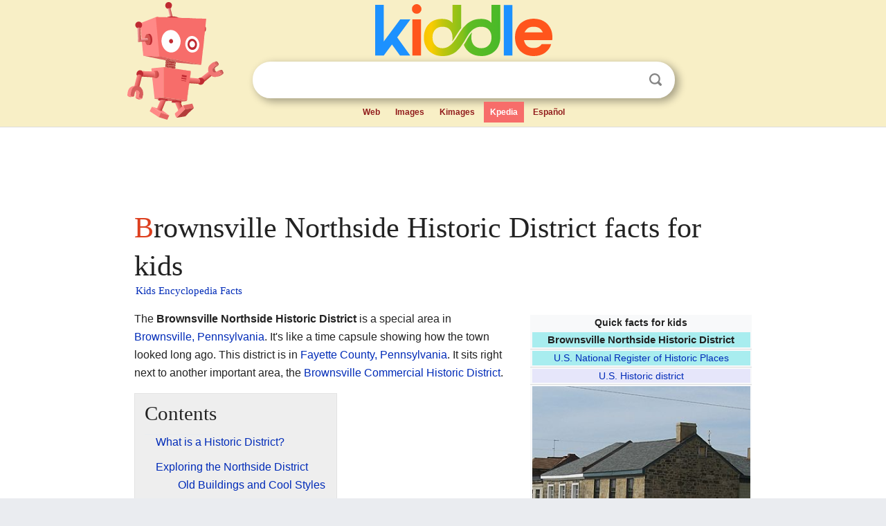

--- FILE ---
content_type: text/html; charset=utf-8
request_url: https://kids.kiddle.co/Brownsville_Northside_Historic_District
body_size: 5087
content:
<!DOCTYPE html>
<html class="client-nojs" lang="en" dir="ltr">
<head>
<meta name="viewport" content="width=device-width, initial-scale=1.0">
<meta charset="utf-8"/>
<meta name="description" content="Brownsville Northside Historic District facts for kids">
<meta name="og:title" content="Brownsville Northside Historic District facts for kids">
<meta name="og:description" content="Brownsville Northside Historic District facts for kids">
<meta name="thumbnail" content="https://kids.kiddle.co/images/thumb/3/33/Brashear_House.jpg/340px-Brashear_House.jpg" />
<meta property="og:image" content="https://kids.kiddle.co/images/thumb/3/33/Brashear_House.jpg/340px-Brashear_House.jpg" />
<link rel="shortcut icon" href="/images/wk/favicon-16x16.png">
<link rel="icon" type="image/png" href="/images/wk/favicon-16x16.png" sizes="16x16">
<link rel="apple-touch-icon" sizes="180x180" href="/images/wk/icon-kiddle.png">
<title>Brownsville Northside Historic District Facts for Kids</title>
<link rel="stylesheet" href="/load.php?debug=false&amp;lang=en&amp;modules=skins.minerva.base.reset%2Cstyles%7Cskins.minerva.content.styles%7Cskins.minerva.footerV2.styles%7Cskins.minerva.tablet.styles&amp;only=styles&amp;skin=minerva"/>
<meta name="ResourceLoaderDynamicStyles" content=""/>
<meta name="viewport" content="initial-scale=1.0, user-scalable=yes, minimum-scale=0.25, maximum-scale=5.0, width=device-width"/>
<link rel="canonical" href="https://kids.kiddle.co/Brownsville_Northside_Historic_District"/>
<meta property="og:url" content="https://kids.kiddle.co/Brownsville_Northside_Historic_District">
<style> .pre-content h1 {display: block;} .pre-content h1::first-letter {color: #dd3f1e;}  </style>
</head>
<body class="mediawiki ltr sitedir-ltr mw-hide-empty-elt stable skin-minerva action-view feature-footer-v2">

<div id="mw-mf-viewport">
	
	<div id="mw-mf-page-center">
		<div class="header-container" style="background-color: #f8efc6;">
			<div class="header">
<div>

<table style="
    width: 100%;
"><tbody><tr>

<td id="robotcell"><a href="https://www.kiddle.co"><img src="/images/wk/kids-robot.svg" height="170" width="139" alt="kids encyclopedia robot" style="
    height: 170px;
    width: 139px;
    margin-left: 5px;
    margin-right: -10px;
"></a></td>

<td>

  <div class="search_form">
      <form action="https://www.kiddle.co/c.php" id="cse-search-box" method="GET">

<a href="https://www.kiddle.co"><div class="logo-top" style="text-align: center;"><img src="/images/wk/kids_search_engine.svg" border="0" height="75" width="256" alt="Kids search engine"></div></a>

        <table><tbody><tr>

            
          <td id="search_container" class="active">  
            <table>
              <tbody><tr>
              
                <td class="search_field_clear">
                  <input type="text" name="q" id="q"  size="35" spellcheck="false"  autocapitalize="off" autocomplete="off" onfocus="if (this.value == '') { document.getElementById('search_form_input_clear_one').className = 'search_form_input_clear_closed' }
                  			if (this.value != '') { document.getElementById('search_container').className = 'active'; } " onblur="document.getElementById('search_container').className = ''; " onkeydown="document.getElementById('search_form_input_clear_one').className = 'search_form_input_clear_opened';
                  			document.getElementById('search_container').className = 'active';" onkeyup="if (this.value == '') { document.getElementById('search_form_input_clear_one').className = 'search_form_input_clear_closed'
                  	document.getElementById('search_form_input_clear_one').className = 'search_form_input_clear_closed';
                    document.getElementById('search_container').className = 'active'; };">
                </td>
                
                <td class="search_form_input_clear">
                  <button id="search_form_input_clear_one" class="search_form_input_clear_opened" type="button" value="X" onclick="document.getElementById('q').value=''; document.getElementById('q').focus();">Clear</button>
                </td>
                
                <td class="search_button">
                  <button type="submit" value="Search" class="submit s_btn">Search</button>
                </td>              
              
              </tr>
            </tbody></table>  
          </td>
        </tr>
<tr>
<td>

<div class="top_menu" style="text-align: center;">
  <ul>
<li><a href="https://www.kiddle.co">Web</a></li> <li><a href="https://www.kiddle.co/images.php">Images</a></li>  <li><a href="https://www.kiddle.co/kimages.php">Kimages</a></li> <li class="active"><a href="https://kids.kiddle.co">Kpedia</a></li>  <li><a href="https://es.kiddle.co">Español</a></li>
  </ul>
</div>

</td>
</tr>
</tbody></table>
      </form>

      <script type="text/javascript">
          var clearbut = document.getElementById('search_form_input_clear_one');
          var searchfield = document.getElementById('q');
		  var submitbtn = document.getElementById('s_btn');
		  var srcx = document.getElementById('search_container');
		  
          if (searchfield.value != '') { clearbut.className = 'search_form_input_clear_opened'; srcx.className = 'active'; }
		  else if (searchfield.value === '') { clearbut.className = 'search_form_input_clear_closed'; srcx.className = ''; }
      </script>
  </div>
</td>
</tr>
</tbody></table>
</div>
</div>
</div>
		<div id="content" class="mw-body">
			<div class="post-content" style="margin-bottom: -20px;">
<script async src="https://pagead2.googlesyndication.com/pagead/js/adsbygoogle.js?client=ca-pub-2806779683782082"
     crossorigin="anonymous"></script>
<ins class="adsbygoogle" 
     style="display:inline-block;min-width:320px;max-width:890px;width:100%;height:110px"
     data-ad-client="ca-pub-2806779683782082"
     data-ad-slot="2481938001"></ins>
<script>
     (adsbygoogle = window.adsbygoogle || []).push({}); 
</script>

</div><div class="pre-content heading-holder"><h1 id="section_0">Brownsville Northside Historic District facts for kids</h1>  <div style="display: block; font-family: 'Linux Libertine','Georgia','Times',serif; font-size: 15px; line-height: 1.3; margin-top: -7px; padding-left: 2px;"><a href="/">Kids Encyclopedia Facts</a></div></div><div id="bodyContent" class="content"><div id="mw-content-text" lang="en" dir="ltr" class="mw-content-ltr"><table class="infobox" style="width:22em;width:250px; border-spacing:1px;">
<tr>
<td colspan="2" style="text-align:center;padding:0; border:none;"><div style="font-weight:bold;">Quick facts for kids</div></td>
</tr>
<tr>
<td colspan="2" style="text-align:center">
<div style="width:100%; font-size:105%; font-weight:bold; background: #A8EDEF; line-height:1.5">Brownsville Northside Historic District</div>
</td>
</tr>
<tr>
<td colspan="2" style="text-align:center">
<div style="width:100%; text-align:center; line-height:1.5; background: #A8EDEF;"><a href="/National_Register_of_Historic_Places" title="National Register of Historic Places">U.S. National Register of Historic Places</a></div>
</td>
</tr>
<tr>
<td colspan="2" style="text-align:center">
<div style="width:100%; text-align:center; line-height:1.4; background: #E6E6FA"><a href="/Historic_districts_in_the_United_States" title="Historic districts in the United States">U.S. Historic district</a></div>
</td>
</tr>
<tr style="display:none">
<td colspan="2"></td>
</tr>
<tr>
<td colspan="2" style="text-align:center"><a href="/Image:Brashear_House.jpg" class="image"><img alt="Brashear House.jpg" src="/images/thumb/3/33/Brashear_House.jpg/340px-Brashear_House.jpg" width="340" height="312"></a>
<div style="font-size:95%;">Brashear's Tavern, April 2011</div>
</td>
</tr>
<tr>
<td colspan="2" style="text-align:center">
<div class="switcher-container">
<div class="center">
<div class="locmap" style="width:250px;float:none;clear:both;margin-left:auto;margin-right:auto">
<div style="width:250px;padding:0">
<div style="position:relative;width:250px"><a href="/Image:USA_Pennsylvania_location_map.svg" class="image" title="Brownsville Northside Historic District is located in Pennsylvania"><img alt="Brownsville Northside Historic District is located in Pennsylvania" src="/images/thumb/9/9d/USA_Pennsylvania_location_map.svg/250px-USA_Pennsylvania_location_map.svg.png" width="250" height="168" class="notpageimage"></a>
<div class="od" style="top:83.689%;left:13.212%">
<div class="id" style="left:-4px;top:-4px"><img alt="Brownsville Northside Historic District" src="/images/thumb/0/0c/Red_pog.svg/7px-Red_pog.svg.png" title="Brownsville Northside Historic District" width="7" height="7" class="notpageimage"></div>
</div>
</div>
<div style="padding-top:0.2em; padding-bottom: 1em;">Location in Pennsylvania</div>
<span class="switcher-label" style="display:none">Show map of Pennsylvania</span></div>
</div>
</div>
<div class="center">
<div class="locmap" style="width:250px;float:none;clear:both;margin-left:auto;margin-right:auto">
<div style="width:250px;padding:0">
<div style="position:relative;width:250px"><a href="/Image:Usa_edcp_location_map.svg" class="image" title="Brownsville Northside Historic District is located in the United States"><img alt="Brownsville Northside Historic District is located in the United States" src="/images/thumb/2/20/Usa_edcp_location_map.svg/250px-Usa_edcp_location_map.svg.png" width="250" height="155" class="notpageimage"></a>
<div class="od" style="top:41.036%;left:76.529%">
<div class="id" style="left:-4px;top:-4px"><img alt="Brownsville Northside Historic District" src="/images/thumb/0/0c/Red_pog.svg/7px-Red_pog.svg.png" title="Brownsville Northside Historic District" width="7" height="7" class="notpageimage"></div>
</div>
</div>
<div style="padding-top:0.2em; padding-bottom: 1em;">Location in the United States</div>
<span class="switcher-label" style="display:none">Show map of the United States</span></div>
</div>
</div>
</div>
</td>
</tr>
<tr>
<th scope="row" style="font-weight:bold; border: 0;">Location</th>
<td style="border: 0;">Roughly bounded by Front St., Broadway, Shaffner Rd. and Baltimore St., <a href="/Brownsville,_Pennsylvania" title="Brownsville, Pennsylvania">Brownsville, Pennsylvania</a></td>
</tr>
<tr>
<th scope="row" style="font-weight:bold; border: 0;">Area</th>
<td style="border: 0;">17 acres (6.9 ha)</td>
</tr>
<tr>
<th scope="row" style="font-weight:bold; border: 0;">Architect</th>
<td style="border: 0;">Multiple</td>
</tr>
<tr>
<th scope="row" style="font-weight:bold; border: 0;">Architectural style</th>
<td style="border: 0;">Colonial Revival, Bungalow/craftsman, Greek Revival</td>
</tr>
<tr>
<th scope="row" style="font-weight:bold; border: 0;">NRHP reference <abbr title="number">No.</abbr></th>
<td style="border: 0;"><span style="word-break:break-word;">93000717</span></td>
</tr>
<tr>
<th scope="row" style="font-weight:bold; border: 0;">Added to NRHP</th>
<td style="border: 0;">August 2, 1993</td>
</tr>
</table>
<p>The <b>Brownsville Northside Historic District</b> is a special area in <a href="/Brownsville,_Pennsylvania" title="Brownsville, Pennsylvania">Brownsville, Pennsylvania</a>. It's like a time capsule showing how the town looked long ago. This district is in <a href="/Fayette_County,_Pennsylvania" title="Fayette County, Pennsylvania">Fayette County, Pennsylvania</a>. It sits right next to another important area, the <a href="/Brownsville_Commercial_Historic_District" title="Brownsville Commercial Historic District">Brownsville Commercial Historic District</a>.</p>
<p></p>
<div id="toc" class="toc">
<div id="toctitle">
<h2>Contents</h2>
</div>
<ul>
<li class="toclevel-1 tocsection-1"><a href="#What_is_a_Historic_District.3F"><span class="toctext">What is a Historic District?</span></a></li>
<li class="toclevel-1 tocsection-2"><a href="#Exploring_the_Northside_District"><span class="toctext">Exploring the Northside District</span></a>
<ul>
<li class="toclevel-2 tocsection-3"><a href="#Old_Buildings_and_Cool_Styles"><span class="toctext">Old Buildings and Cool Styles</span></a></li>
<li class="toclevel-2 tocsection-4"><a href="#Important_Places_in_the_District"><span class="toctext">Important Places in the District</span></a></li>
</ul>
</li>
<li class="toclevel-1 tocsection-5"><a href="#Why_is_it_Important.3F"><span class="toctext">Why is it Important?</span></a></li>
</ul>
</div>
<p></p>
<h2><span class="mw-headline" id="What_is_a_Historic_District.3F">What is a Historic District?</span></h2>
<p>A historic district is a neighborhood or group of buildings that are important because of their history or architecture. The Brownsville Northside Historic District has 188 buildings and two special sites that tell a story. These places are called "contributing" because they add to the district's historical value.</p><div class="thumb tleft"><div class="thumbinner" style="width:302px;">
<script async src="https://pagead2.googlesyndication.com/pagead/js/adsbygoogle.js?client=ca-pub-2806779683782082"
     crossorigin="anonymous"></script>
<ins class="adsbygoogle" 
     style="display:inline-block;width:300px;height:250px"
     data-ad-client="ca-pub-2806779683782082"
     data-ad-slot="4319964985">
</ins>
<script>
     (adsbygoogle = window.adsbygoogle || []).push({}); 
</script>
</div></div>
<p>Most of the buildings in this district are homes. But you can also find some shops and nine churches here. The two special sites are old cemeteries connected to two of the churches.</p>
<h2><span class="mw-headline" id="Exploring_the_Northside_District">Exploring the Northside District</span></h2>
<p>The buildings in the Northside Historic District show off many popular styles from the 1800s and early 1900s.</p>
<h3><span class="mw-headline" id="Old_Buildings_and_Cool_Styles">Old Buildings and Cool Styles</span></h3>
<p>One of the oldest buildings is Brashear's Tavern, built around 1797. Imagine how many stories that building could tell! There are also five other buildings that are very old, dating back to between 1815 and 1840.</p>
<p>You can see different types of architecture here. Some homes are built in the <b>Colonial Revival</b> style. This style brings back ideas from early American colonial homes. Others are <b>Bungalow</b> or <b>American Craftsman</b> style. These homes often have simple designs and natural materials. You might also spot buildings in the <b>Greek Revival</b> style. This style uses columns and grand entrances, like ancient Greek temples.</p>
<h3><span class="mw-headline" id="Important_Places_in_the_District">Important Places in the District</span></h3>
<p>Two very important places are located within this historic district. They are so special that they are listed separately on the National Register of Historic Places. These are the <a href="/St._Peter%27s_Church_(Brownsville,_Pennsylvania)" title="St. Peter's Church (Brownsville, Pennsylvania)">St. Peter's Church</a> and <a href="/Bowman%27s_Castle" title="Bowman's Castle">Bowman's Castle</a>. These buildings have their own unique history and architecture.</p>
<h2><span class="mw-headline" id="Why_is_it_Important.3F">Why is it Important?</span></h2>
<p>The Brownsville Northside Historic District was added to the <a href="/National_Register_of_Historic_Places" title="National Register of Historic Places">National Register of Historic Places</a> in 1993. The National Register is a list of places in the United States that are important to our country's history. Being on this list helps protect these special places for future generations to enjoy and learn from. It means the district is recognized for its historical and architectural value.</p>






</div><div class="printfooter">
</div>
</div>
<div class="post-content" style="margin-top: 0px;">

 <!-- US -->
<script async src="https://pagead2.googlesyndication.com/pagead/js/adsbygoogle.js?client=ca-pub-2806779683782082"
     crossorigin="anonymous"></script>
<!-- K_b_h -->
<ins class="adsbygoogle" 
     style="display:block"
     data-ad-client="ca-pub-2806779683782082"
     data-ad-slot="3472651705"
     data-ad-format="auto"
     data-full-width-responsive="true"></ins>
<script>
     (adsbygoogle = window.adsbygoogle || []).push({}); 
</script>

<a href="https://www.kiddle.co"><img src="/images/wk/kids_search_engine.svg" alt="kids search engine" width="171" height="50" style="width: 171px; height: 50px; margin-top: 20px;"></a><br><div class="dablink" style="font-size: 1.0em; color: #848484;">All content from <a href="https://kids.kiddle.co">Kiddle encyclopedia</a> articles (including the article images and facts) can be freely used under <a rel="nofollow" href="https://creativecommons.org/licenses/by-sa/3.0/">Attribution-ShareAlike</a> license, unless stated otherwise. Cite this article:</div>

<a href="https://kids.kiddle.co/Brownsville_Northside_Historic_District">Brownsville Northside Historic District Facts for Kids</a>. <i>Kiddle Encyclopedia.</i>

</div>

<div class="post-content">
 
<div id="footer" role="contentinfo">
        <ul id="footer-info">
	<li id="footer-info-lastmod" style="font-size: 1.1em; line-height: 1.4;"> 


This page was last modified on 17 October 2025, at 10:18. <span style="border: 1px solid #ccc; background: #eee;"><a rel="nofollow" href="https://www.kiddle.co/suggest.php?article=Brownsville_Northside_Historic_District">Suggest&nbsp;an&nbsp;edit</a>.</span>



        </li>
	</ul>
        </div>
</div>

		</div>

<footer >
<div class="post-content footer-content">
<table><tr>
<td>
	<h2><a href="/">Kiddle encyclopedia</a></h2>
	<div class="license">

Content is available under <a rel="nofollow" href="https://creativecommons.org/licenses/by-sa/3.0/">CC BY-SA 3.0</a> unless otherwise noted. 
Kiddle encyclopedia articles are based on selected content and facts from <a rel="nofollow" href="https://en.wikipedia.org">Wikipedia</a>, rewritten for children. 
Powered by <a rel="nofollow" href="https://www.mediawiki.org">MediaWiki</a>.
</div>
	
	<ul class="footer-places hlist hlist-separated">
<li><a href="https://www.kiddle.co">Kiddle</a></li>
<li class=""><a href="https://es.kiddle.co">Español</a></li>
<li><a rel="nofollow" href="https://www.kiddle.co/about.php">About</a></li>
<li><a rel="nofollow" href="https://www.kiddle.co/privacy.php">Privacy</a></li>
<li><a rel="nofollow" href="https://www.kiddle.co/contact.php">Contact us</a></li> 
<li><a href="https://ninos.kiddle.co">Enciclopedia Kiddle para niños</a></li>
<li> &copy; 2025 Kiddle.co</li>
	</ul>
</td>
</tr>
</table>	
</div>
</footer>

	</div>
</div>
<!-- v:5 -->
<script>(window.RLQ=window.RLQ||[]).push(function(){mw.config.set({"wgBackendResponseTime":208});});</script>		</body>
		</html>
		

--- FILE ---
content_type: text/html; charset=utf-8
request_url: https://www.google.com/recaptcha/api2/aframe
body_size: 258
content:
<!DOCTYPE HTML><html><head><meta http-equiv="content-type" content="text/html; charset=UTF-8"></head><body><script nonce="EIn6XfrbVueDIQSHeFltqg">/** Anti-fraud and anti-abuse applications only. See google.com/recaptcha */ try{var clients={'sodar':'https://pagead2.googlesyndication.com/pagead/sodar?'};window.addEventListener("message",function(a){try{if(a.source===window.parent){var b=JSON.parse(a.data);var c=clients[b['id']];if(c){var d=document.createElement('img');d.src=c+b['params']+'&rc='+(localStorage.getItem("rc::a")?sessionStorage.getItem("rc::b"):"");window.document.body.appendChild(d);sessionStorage.setItem("rc::e",parseInt(sessionStorage.getItem("rc::e")||0)+1);localStorage.setItem("rc::h",'1769376816735');}}}catch(b){}});window.parent.postMessage("_grecaptcha_ready", "*");}catch(b){}</script></body></html>